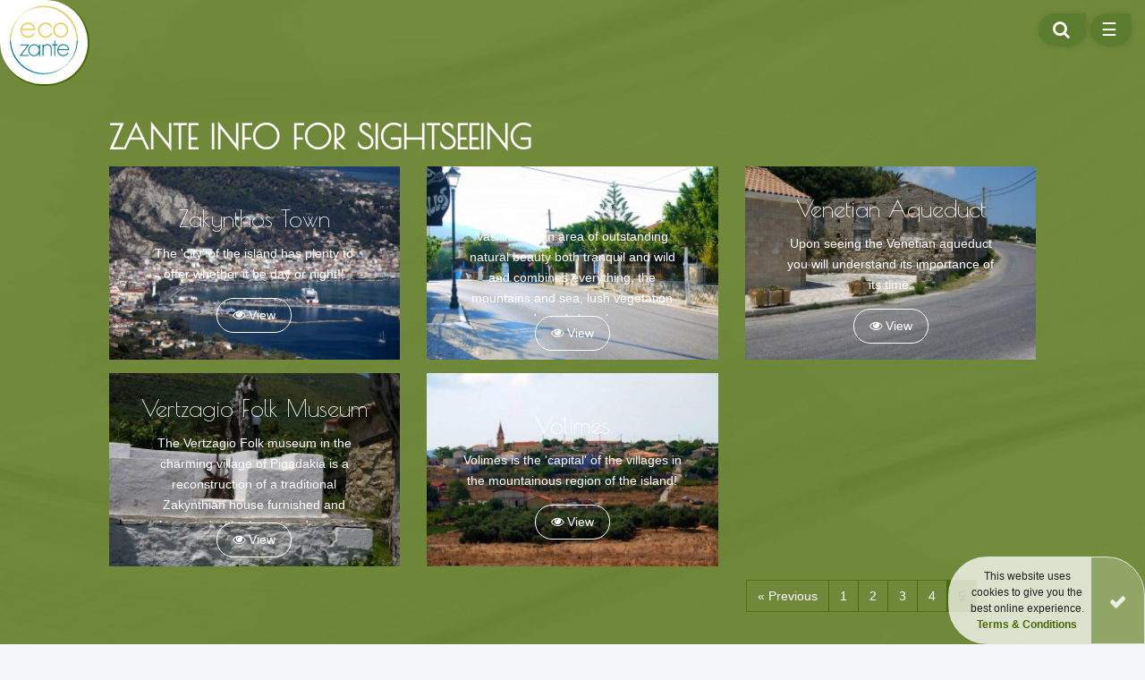

--- FILE ---
content_type: text/html; charset=UTF-8
request_url: https://ecozante.com/search/grouptag/Sightseeing?q=Sightseeing&page=5
body_size: 4475
content:
<!DOCTYPE html>
<!--[if lt IE 7]>      <html class="no-js lt-ie9 lt-ie8 lt-ie7"> <![endif]-->
<!--[if IE 7]>         <html class="no-js lt-ie9 lt-ie8"> <![endif]-->
<!--[if IE 8]>         <html class="no-js lt-ie9"> <![endif]-->
<!--[if gt IE 8]><!-->
<html lang="en" class="no-js">
<!--<![endif]-->

<head>
    <meta charset="utf-8">
    <base href="https://ecozante.com">
    <meta http-equiv="X-UA-Compatible" content="IE=edge">
    <!--[if IE]><meta http-equiv='X-UA-Compatible' content='IE=edge,chrome=1'><![endif]-->
    <meta name="viewport" content="width=device-width, initial-scale=1.0, user-scalable=1.0, minimum-scale=1.0">
    <!-- CSRF Token -->
    <meta name="csrf-token" content="2Bkq2lgFRCq4hU9YOVOEAXlZx5vaoG47wZZOs3ul">
    <link rel="canonical" href="https://ecozante.com/search/grouptag/Sightseeing" />

                
        <title>Zante Info For Sightseeing</title>
                <meta name="description" content="Zante is the most beautiful island of Greece. If you are looking for a place for family, relaxing or activity holidays Zante can offer a variety of options.">
        
    <meta property="fb:app_id" content="1478954018989586">
    <meta property="og:site_name" content="EcoZante">
    <meta property="og:locale" content="en_GB">
    <meta property="og:type" content="website">    
    <meta property="og:title" content="Zante island, an amazing travel destination">
            <meta property="og:description" content="Zante is the most beautiful island of Greece. If you are looking for a place for family, relaxing or activity holidays Zante can offer a variety of options.">
        
    <meta property="og:url" content="https://ecozante.com/search/grouptag/Sightseeing">

            <meta property="og:image" content="https://ecozante.com/storage/images/fb_bg.jpg">
    
    <meta name="format-detection" content="telephone=no">
    <meta name="format-detection" content="date=no">
    <meta name="format-detection" content="address=no">
    <meta name="format-detection" content="email=no">
    <meta name="author" content="sofar.gr">
    <style>
        #preloader {
            position: fixed;
            top: 0;
            left: 0;
            right: 0;
            bottom: 0;
            background-color: #ffffff;
            z-index: 1050 !important;
            overflow: hidden !important;
            width: 100%;
            height: 100%;
        }

        .loader {
            position: absolute;
            left: 50%;
            top: 50%;
            margin: -154px 0 0 -250px;
            height: 308px;
            width: 500px;
            opacity: 0;
            background-image: url(/storage/images/logo/ecozante.svg);
            background-repeat: no-repeat;
            background-position: center;
            background-size: contain;
            -webkit-transition: all 0.5s;
            transition: all 0.5s;
            z-index: 1052;
        }

        @media  only screen and (max-width:500px) {
            .loader {
                margin: -51px 0 0 -160px;
                height: 98.5px;
                width: 320px;
                background-image: url(/storage/images/logo/ecozante.svg);
            }
        }

    </style>
    <link href="/css/app.css?id=6594ee1fc982f3c9c904" rel="stylesheet">
    <!--[if lt IE 9]>
        <script src="//cdnjs.cloudflare.com/ajax/libs/html5shiv/3.7.3/html5shiv.min.js"></script>
        <script src="//cdnjs.cloudflare.com/ajax/libs/respond.js/1.4.2/respond.min.js"></script>
    <![endif]-->
    <script src="//cdnjs.cloudflare.com/ajax/libs/modernizr/2.8.3/modernizr.min.js"></script>
    <link rel="apple-touch-icon" sizes="180x180" href="/storage/images/favicons/apple-touch-icon.png">
    <link rel="icon" type="image/png" sizes="32x32" href="/storage/images/favicons/favicon-32x32.png">
    <link rel="icon" type="image/png" sizes="16x16" href="/storage/images/favicons/favicon-16x16.png">
    <link rel="manifest" href="/storage/images/favicons/site.webmanifest">
    <link rel="mask-icon" href="/storage/images/favicons/safari-pinned-tab.svg" color="#476900">
    <link rel="shortcut icon" href="/storage/images/favicons/favicon.ico">
    <meta name="msapplication-TileColor" content="#ffffff">
    <meta name="msapplication-config" content="/storage/images/favicons/browserconfig.xml">
    <meta name="theme-color" content="#ffffff">
</head>

<body class="en" id="grouptagSearch">
    
    <div id="wrapper">
        <div id="app">
            <div id="myNav" class="overlay black no-bg">
    <a href="javascript:void(0)" class="closebtn" onclick="closeNav()">&times;</a>
<div class="overlay-content d-flex justify-content-center align-items-center padUp-xl flex-column flex-xl-row">
    <div class="navBox d-flex justify-content-center align-items-center">
        <div class="navTitle"><i class="mr-2 fa fa-bell"></i>BOOK NOW&nbsp;-</div>
        <div class="navSubItems border-left">
            
            <a href="https://ecozante.com/search/descriptiontag/kayaking" target="_self" style="" class="nav-link d-flex align-items-center"><i class="mr-2 ecoicon ecoicon-kayaking"></i>Kayaking</a>
            <a href="https://ecozante.com/search/descriptiontag/trekking" target="_self" style="" class="nav-link d-flex align-items-center"><i class="mr-2 ecoicon ecoicon-route"></i>Trekking</a>
            <a href="https://ecozante.com/search/descriptiontag/recreation" target="_self" style="" class="nav-link d-flex align-items-center"><i class="mr-2 ecoicon icon-yoga"></i>Recreation</a>
            <a href="https://ecozante.com/search/descriptiontag/cycling" target="_self" style="" class="nav-link d-flex align-items-center"><i class="mr-2 ecoicon ecoicon-bike"></i>Cycling</a>
            <a href="https://ecozante.com/search/descriptiontag/sailing" target="_self" style="" class="nav-link d-flex align-items-center"><i class="mr-2 ecoicon icon-sailing"></i>Sailing</a>
            <a href="https://ecozante.com/search/descriptiontag/snorkeling" target="_self" style="" class="nav-link d-flex align-items-center"><i class="mr-2 ecoicon icon-snorkeling"></i>Snorkeling</a>
            <a href="https://ecozante.com/search/descriptiontag/diving" target="_self" style="" class="nav-link d-flex align-items-center"><i class="mr-2 ecoicon ecoicon-dive"></i>Diving</a>
            <a href="https://ecozante.com/search/descriptiontag/riding" target="_self" style="" class="nav-link d-flex align-items-center"><i class="mr-2 ecoicon ecoicon-horse"></i>Horse Riding</a>
            
        </div>
    </div>
    <div class="navBox d-flex justify-content-center align-items-center">
        <div class="navTitle"><i class="mr-2 fa fa-info-circle"></i>Zakynthos Info&nbsp;-</div>
        <div class="navSubItems border-left">
            <a href="https://ecozante.com/about-zakynthos" target="_self" style="" class="nav-link d-flex align-items-center"><i class="mr-2 fa fa-flag"></i>Zante</a>
            <a href="https://ecozante.com/ecology" target="_self" style="" class="nav-link d-flex align-items-center"><i class="mr-2 fa fa-leaf"></i>Ecology</a>
            <a href="https://ecozante.com/zante-beaches" target="_self" style="" class="nav-link d-flex align-items-center"><i class="mr-2 ecozante2 icon-beaches"></i>Beaches</a>
            <a href="https://ecozante.com/attractions" target="_self" style="" class="nav-link d-flex align-items-center"><i class="mr-2 ecoicon ecoicon-sightseeing"></i>Attractions</a>
            <a href="https://ecozante.com/tips" target="_self" style="" class="nav-link d-flex align-items-center"><i class="mr-2 ecozante2 icon-info"></i>Tips</a>
            <a href="https://ecozante.com/search/grouptag/recommended" target="_self" class="nav-link d-flex align-items-center"><i class="mr-2 fa fa-bandcamp"></i>Travel Guide</a>
            
        </div>
    </div>
    <div class="navBox d-flex justify-content-center align-items-center">
        <div class="navTitle"><i class="mr-2 fa fa-leaf"></i>Nature&nbsp;-</div>
        <div class="navSubItems border-left">
            <a href="https://ecozante.com/search/grouptag/beach" target="_self" style="" class="nav-link d-flex align-items-center"><i class="mr-2 ecozante2 icon-beaches"></i>Beaches</a>
            <a href="https://ecozante.com/search/descriptiontag/cave" target="_self" style="" class="nav-link d-flex align-items-center"><i class="mr-2 ecoicon ecoicon-sightseeing"></i>Caves</a>
        </div>
    </div>
    <div class="navBox d-flex justify-content-center align-items-center">
        <div class="navTitle"><i class="mr-2 fa fa-star-o"></i>Sightseeing&nbsp;-</div>
        <div class="navSubItems border-left">
            <a href="https://ecozante.com/search/descriptiontag/museum" target="_self" style="" class="nav-link d-flex align-items-center"><i class="mr-2 ecoicon ecoicon-sightseeing"></i>Museums</a>
            <a href="https://ecozante.com/search/descriptiontag/church" target="_self" style="" class="nav-link d-flex align-items-center"><i class="mr-2 ecozante2 icon-churches"></i>Churches</a>
            <a href="https://ecozante.com/search/descriptiontag/monastery" target="_self" style="" class="nav-link d-flex align-items-center"><i class="mr-2 ecozante2 icon-churches"></i>Monasteries</a>
            <a href="https://ecozante.com/search/descriptiontag/place" target="_self" style="" class="nav-link d-flex align-items-center"><i class="mr-2 ecozante2 icon-villages"></i>Places</a>
        </div>
    </div>

    <div class="navBox d-flex justify-content-center align-items-center">
        <div class="navTitle"><i class="mr-2 fa fa-address-book"></i>About&nbsp;-</div>
        <div class="navSubItems border-left">
            <a href="https://ecozante.com/about-us" target="_self" style="" class="nav-link d-flex align-items-center"><i class="mr-2 fa fa-info-circle"></i>About Us</a>
            
        </div>
    </div>
</div>

<div class="overlay-subcontent">
    <hr class="col-3 white no-margUp">
    <div class="d-flex justify-content-center align-items-center">
        
        <a href="https://ecozante.com/blog" target="_self" style="" class="nav-link d-flex align-items-center"><i class="mr-2 fa fa-rss"></i>Blog</a>
    </div>
    <div class="col-lg-2 offset-lg-5 d-flex justify-content-center align-items-center flex-column">
        <div class="d-block">LANGUAGES</div>
        <div class="languages d-flex justify-content-around align-items-center w-100">                                
                        <a class="margX-xxs bold Lang en" rel="alternate" hreflang="en" href="https://ecozante.com/en/search/grouptag/Sightseeing?page=5&amp;q=Sightseeing">
                EN
            </a>
                        <a class="margX-xxs bold Lang el" rel="alternate" hreflang="el" href="https://ecozante.com/el/search/grouptag/Sightseeing?page=5&amp;q=Sightseeing">
                ΕΛ
            </a>
                    </div>
    </div>
</div></div>
<nav class="navbar fixed-top no-pad d-flex justify-content-end align-items-center outOfPlace" id="nav">
    <div class="navbar-brand_container">
        <a class="navbar-brand" id="header-logo" href="https://ecozante.com">
            <img src="/storage/images/logo/ecozante.svg" alt="Eco Zante Logo" style="width: 105px;">
        </a>
    </div>
    <div id="navbarNav" class="d-flex justify-content-center align-items-center notScrolled">
                        
                <div class="d-flex ">
            <div id="searchOnNav">
                <button class="inNav search anchorBTN anchorBTN-xs d-flex align-items-center" onclick="openSearch()"><i class="fa fa-fw fa-search" aria-hidden="true"></i> <span>SEARCH</span></button>
                <form id="querySearchNav" action="https://ecozante.com/search" method="POST" role="search" class="padX-xxs pad-xxs color_a color_a-opacity d-flex justify-content-center align-items-center">
                    <input type="hidden" name="_token" value="2Bkq2lgFRCq4hU9YOVOEAXlZx5vaoG47wZZOs3ul">                        <input type="text" class="" name="q" placeholder="SEARCH" minlength=3 required>                
                        <button type="submit" class="anchorBTN anchorBTN-xs">Go!</button>                
                </form>
            </div>
            <button class="inNav menu-nav anchorBTN anchorBTN-xs d-flex align-items-center" onclick="openNav()">&#9776; <span>MENU</span></button>
        </div>
    </div>
</nav>








            










            <div id="content">
                                <div class="container-fluid color_a color_a-opacity padUp-xl" style="min-height: 70vh;">
    
    
        <div class="row">
        <div class="col-lg-10 offset-lg-1">
            
            
            <h1 class="marg-xs">
                <strong class="text-uppercase">
                    Zante Info For Sightseeing
                </strong>
            </h1>
            
                    </div>
    </div>
    <div class="row">
        <div class="col-lg-10 offset-lg-1 padDown">
            <div class="row">
                                                                                    <div class="
                                 col-xl-4 col-lg-6                                 margDown-xs hvh30">
                    <div class="info_wrap black">

                                                                                                <img src="assets/small/storage/modx/galleries/1372/P1080276.jpg" class="img_fit" alt="Zakynthos Town">
                                                
                        <div class="info_container d-flex flex-column justify-content-center align-items-center">
                            <div class="info_title Poiret">
                                <h3 class="marg-xs">Zakynthos Town</h3>
                            </div>
                            <div class="info_content text-center">
                                <p class="margDown-xs">The &#039;city&#039; of the island has plenty to offer whether it be day or night!!</p>
                            </div>
                            <div class="info_cta"><a href="https://ecozante.com/town" class="anchorBTN anchorBTN-sm"><i class="fa fa-eye" aria-hidden="true"></i> View</a></div>
                        </div>
                    </div>
                </div>

                                                                                    <div class="
                                 col-xl-4 col-lg-6                                 margDown-xs hvh30">
                    <div class="info_wrap black">

                                                                                                <img src="assets/small/storage/modx/galleries/1409/P1100801.JPG" class="img_fit" alt="Vasilikos">
                                                
                        <div class="info_container d-flex flex-column justify-content-center align-items-center">
                            <div class="info_title Poiret">
                                <h3 class="marg-xs">Vasilikos</h3>
                            </div>
                            <div class="info_content text-center">
                                <p class="margDown-xs">Vasilikos is an area of outstanding natural beauty both tranquil and wild and combines everything, the mountains and sea, lush vegetation and sandy beaches.</p>
                            </div>
                            <div class="info_cta"><a href="https://ecozante.com/vasilikos" class="anchorBTN anchorBTN-sm"><i class="fa fa-eye" aria-hidden="true"></i> View</a></div>
                        </div>
                    </div>
                </div>

                                                                                    <div class="
                                 col-xl-4 col-lg-6                                 margDown-xs hvh30">
                    <div class="info_wrap black">

                                                                                                <img src="assets/small/storage/modx/galleries/1382/P1060133.JPG" class="img_fit" alt="Venetian Aqueduct">
                                                
                        <div class="info_container d-flex flex-column justify-content-center align-items-center">
                            <div class="info_title Poiret">
                                <h3 class="marg-xs">Venetian Aqueduct</h3>
                            </div>
                            <div class="info_content text-center">
                                <p class="margDown-xs">Upon seeing the Venetian aqueduct you will understand its importance of its time.</p>
                            </div>
                            <div class="info_cta"><a href="https://ecozante.com/venetian-aqueduct" class="anchorBTN anchorBTN-sm"><i class="fa fa-eye" aria-hidden="true"></i> View</a></div>
                        </div>
                    </div>
                </div>

                                                                                    <div class="
                                 col-xl-4 col-lg-6                                 margDown-xs hvh30">
                    <div class="info_wrap black">

                                                                                                <img src="assets/small/storage/modx/galleries/1456/P1030847.jpg" class="img_fit" alt="Vertzagio Folk Museum">
                                                
                        <div class="info_container d-flex flex-column justify-content-center align-items-center">
                            <div class="info_title Poiret">
                                <h3 class="marg-xs">Vertzagio Folk Museum</h3>
                            </div>
                            <div class="info_content text-center">
                                <p class="margDown-xs">The Vertzagio Folk museum in the charming village of Pigadakia is a reconstruction of a traditional Zakynthian house furnished and decorated with elegant and original pieces.</p>
                            </div>
                            <div class="info_cta"><a href="https://ecozante.com/vertzagio-folk-museum" class="anchorBTN anchorBTN-sm"><i class="fa fa-eye" aria-hidden="true"></i> View</a></div>
                        </div>
                    </div>
                </div>

                                                                                    <div class="
                                 col-xl-4 col-lg-6                                 margDown-xs hvh30">
                    <div class="info_wrap black">

                                                                                                <img src="assets/small/storage/modx/galleries/1406/P1070397.JPG" class="img_fit" alt="Volimes">
                                                
                        <div class="info_container d-flex flex-column justify-content-center align-items-center">
                            <div class="info_title Poiret">
                                <h3 class="marg-xs">Volimes</h3>
                            </div>
                            <div class="info_content text-center">
                                <p class="margDown-xs">Volimes is the &#039;capital&#039; of the villages in the mountainous region of the island!</p>
                            </div>
                            <div class="info_cta"><a href="https://ecozante.com/volimes" class="anchorBTN anchorBTN-sm"><i class="fa fa-eye" aria-hidden="true"></i> View</a></div>
                        </div>
                    </div>
                </div>

                
                <div class="col-12 d-flex justify-content-end">
                    <ul class="pagination" role="navigation">
        
                    <li class="page-item">
                <a class="page-link" href="https://ecozante.com/search/grouptag/Sightseeing?q=Sightseeing&amp;page=4" rel="prev">&laquo; Previous</a>
            </li>
        
        
                    
            
            
                                                                        <li class="page-item"><a class="page-link" href="https://ecozante.com/search/grouptag/Sightseeing?q=Sightseeing&amp;page=1">1</a></li>
                                                                                <li class="page-item"><a class="page-link" href="https://ecozante.com/search/grouptag/Sightseeing?q=Sightseeing&amp;page=2">2</a></li>
                                                                                <li class="page-item"><a class="page-link" href="https://ecozante.com/search/grouptag/Sightseeing?q=Sightseeing&amp;page=3">3</a></li>
                                                                                <li class="page-item"><a class="page-link" href="https://ecozante.com/search/grouptag/Sightseeing?q=Sightseeing&amp;page=4">4</a></li>
                                                                                <li class="page-item active" aria-current="page"><span class="page-link">5</span></li>
                                                        
        
                    <li class="page-item disabled" aria-disabled="true">
                <span class="page-link">Next &raquo;</span>
            </li>
            </ul>

                </div>

            </div>
        </div>
    </div>
    <div class="row">
        <div class="col-lg-12 no-pad">
            <div id="map" style="min-height:70vh;"></div>
        </div>
    </div>
    
</div>
            </div>
        </div><!-- EndApp -->
        <footer id="footer" class="relative">
            <div class="pad black">
                <div id="footer_details" class="container">
                    <div class="row">
                        <div class="col-lg-4 d-flex align-items-center flex-column">
                            <h4 class="marg-xs">SUGGESTED</h4>
                            <a class="margDown-xs text-center" href="//www.greencorfu.com/" title="Green Corfu" target="_blank">Green Corfu: Alternative holidays in Corfu, Corfu nature, local products, meditation, healing, walking, cycling and more.</a>
                            <!-- <a class="marg-xs" href="//ecotourism-greece.com" title="EcoTourism - Greece" target="_blank">
                                <img src="/storage/images/general_logos/ecotourism.png" style="background-color: #fff; padding: 10px;max-width: 250px;" alt="EcoTourism">
                            </a>
                            <a class="marg-xs" href="//zanteevents.com" title="Zante Events" target="_blank">
                                <img src="/storage/images/general_logos/zanteevents.png" style="background-color: #fff; padding: 10px;max-width: 250px;" alt="Zante Events">
                            </a> -->
                        </div>
                        <div class="col-lg-4 d-flex align-items-center flex-column">
                            <h4 class="marg-xs">QUICK LINKS</h4>
                            <a class="margDown-xs" href="https://ecozante.com/search/grouptag/Activity">Activities</a>
                            <a class="margDown-xs" href="https://ecozante.com/search/grouptag/Sightseeing">Sightseeing</a>
                            <a class="margDown-xs" href="https://ecozante.com/search/grouptag/Nature">Nature</a>
                            <a class="margDown-xs" href="https://ecozante.com/search/grouptag/Accommodation">Accomodation</a>
                            <a class="margDown-xs" href="https://ecozante.com/search/grouptag/Restaurant">Restaurants</a>
                            <a class="margDown-xs" href="https://ecozante.com/search/grouptag/Business">Local Products</a>
                            <a class="margDown-xs" href="https://ecozante.com/search/grouptag/Adventure">Adventures</a>
                            <a class="" href="blog">Blog</a>
                        </div>
                        <div class="col-lg-4 d-flex align-items-center flex-column">
                            <h4 class="marg-xs">CONTACT</h4>
                            <a class="margDown-xs" href="//facebook.com/ecozante" target="_blank">
                                <i class="fa fa-facebook-square" aria-hidden="true"></i>
                                Follow Us                            </a>
                            
                            
                        </div>
                        <div class="col-lg-4 offset-lg-4 d-flex justify-content-center align-items-center flex-column">
                            <div class="d-block">LANGUAGES</div>
                            <div class="languages d-flex justify-content-around align-items-center w-100">                                
                                                                <a class="margX-xxs bold Lang en" rel="alternate" hreflang="en" href="https://ecozante.com/en/search/grouptag/Sightseeing?page=5&amp;q=Sightseeing">
                                    EN
                                </a>
                                                                <a class="margX-xxs bold Lang el" rel="alternate" hreflang="el" href="https://ecozante.com/el/search/grouptag/Sightseeing?page=5&amp;q=Sightseeing">
                                    ΕΛ
                                </a>
                                                            </div>
                        </div>
                    </div>
                </div>
            </div>
            <div id="copyright" class="white text-center">
                <div class="container">
                    <div class="row">
                        <div class="col-sm-12">
                            &copy;
                            2026 <a href="https://ecozante.com">Eco Zante</a>
                            <span class="dash"> - </span>
                            <span class="developed">Designed &amp; Developed by <a href="mailto:info@sofar.gr" target="_top"
                                    title="Websites &amp; Applications">SoFar</a></span>
                            <a href="#wrapper" id="totop" class="scroll"><i class="fa fa-chevron-up"></i></a>
                            <div class="clearfix"></div>
                        </div>
                    </div>
                </div>
            </div>
        </footer>
        <div class="container-fluid fixed-bottom text-center" id="cookie_promt_container">
            <div class="row">
                <div class="col no-pad d-flex justify-content-end">
                    <div id="cookie_term" class="alert white white-opacity alert-dismissible no-marg rounded-0 fade show" role="alert">
                        <button type="button" class="close" data-dismiss="alert" aria-label="Close">
                            <small><span aria-hidden="true"><i class="fa fa-check" aria-hidden="true"></i></span></small>
                        </button>
                        <small>This website uses cookies to give you the best online experience. <a href="https://ecozante.com/terms"><strong class="black_link">Terms &amp; Conditions</strong></a></small>
                    </div>
                </div>
            </div>
        </div>
    </div><!-- /wrapper -->
    <script src="/js/app.js?id=17963b834423b2f44c3a"></script>
        <script type="text/javascript">
        var locations = [
                    ['Zakynthos Town',37.7822, 20.8972, 127],
                    ['Vasilikos',37.7312, 20.9697, 129],
                    ['Venetian Aqueduct',37.803, 20.9042, 130],
                    ['Vertzagio Folk Museum',37.8206, 20.7627, 131],
                    ['Volimes',37.8755, 20.6579, 133],
        ];
    </script>
    <!-- Global site tag (gtag.js) - Google Analytics -->
    <script async src="//www.googletagmanager.com/gtag/js?id=UA-1823276-4"></script>
    <script>
    window.dataLayer = window.dataLayer || [];
    function gtag(){dataLayer.push(arguments);}
    gtag('js', new Date());

    gtag('config', 'UA-1823276-4');
    </script>

</body>

</html>


--- FILE ---
content_type: image/svg+xml
request_url: https://ecozante.com/storage/images/logo/ecozante.svg
body_size: 3066
content:
<?xml version="1.0" encoding="utf-8"?>
<!-- Generator: Adobe Illustrator 21.0.0, SVG Export Plug-In . SVG Version: 6.00 Build 0)  -->
<svg version="1.0" id="Layer_1" xmlns="http://www.w3.org/2000/svg" xmlns:xlink="http://www.w3.org/1999/xlink" x="0px" y="0px"
	 viewBox="0 0 807 813" enable-background="new 0 0 807 813" xml:space="preserve">
<g>
	<g>
		<g>
			<defs>
				<rect id="SVGID_1_" x="-60.7" y="406" width="914" height="444.9"/>
			</defs>
			<clipPath id="SVGID_2_">
				<use xlink:href="#SVGID_1_"  overflow="visible"/>
			</clipPath>
			<g clip-path="url(#SVGID_2_)">
				<g opacity="0.25">
					<path fill="#007C94" d="M785.7,416.9c-0.3,133.3-70.4,261.7-186.7,328.6C483,812.3,336.2,811.9,219.5,747
						C105.6,683.7,30.6,563.7,22.1,433.8C13.5,301,76.6,166.3,188.4,92.8c111.9-73.6,258.3-82,378.7-24.2
						c117.1,56.2,199.1,171.2,215.6,299.8C784.7,384.5,785.7,400.7,785.7,416.9c0-1.8,8.9-4.5,8.9-7.5
						c-0.3-131.3-68.1-254.8-178.4-325.8C504.9,11.9,360.7,3.7,241.4,60.3C127.9,114.1,42.8,221.2,19.1,344.8
						c-24.9,130.1,20.7,266.1,117.5,356c96.8,89.9,236.2,123.4,363.6,89.4c121.1-32.3,224.1-125.9,269-242.6
						c16.9-44,25.3-91.1,25.4-138.2C794.6,411.2,785.7,413.9,785.7,416.9z"/>
				</g>
				<g>
					<g opacity="0.35">
						<path fill="#007C94" d="M785.7,406.3C785.3,539.7,715.3,668,599,734.9c-116.1,66.8-262.8,66.5-379.5,1.6
							C105.6,673.1,30.6,553.1,22.1,423.3c-8.6-132.8,54.5-267.5,166.3-341C300.3,8.6,446.7,0.2,567.1,58
							c117.1,56.2,199.1,171.2,215.6,299.8C784.7,373.9,785.7,390.1,785.7,406.3c0-1.8,8.9-4.5,8.9-7.5
							C794.3,267.6,726.5,144,616.2,73C504.9,1.4,360.7-6.8,241.4,49.7C127.9,103.6,42.8,210.7,19.1,334.2
							c-24.9,130.1,20.7,266.1,117.5,356c96.8,89.9,236.2,123.4,363.6,89.4c121.1-32.3,224.1-125.9,269-242.6
							c16.9-44,25.3-91.1,25.4-138.2C794.6,400.6,785.7,403.3,785.7,406.3z"/>
					</g>
					<g>
						<path fill="#007C94" d="M785.7,409.2c-0.3,133.3-70.4,261.7-186.7,328.6c-116.1,66.8-262.8,66.5-379.5,1.6
							C105.6,676,30.6,556.1,22.1,426.2c-8.6-132.8,54.5-267.5,166.3-341c111.9-73.6,258.3-82,378.7-24.2
							c117.1,56.2,199.1,171.2,215.6,299.8C784.7,376.8,785.7,393,785.7,409.2c0-1.8,8.9-4.5,8.9-7.5
							c-0.3-131.2-68.1-254.8-178.4-325.8C504.9,4.3,360.7-3.9,241.4,52.6C127.9,106.5,42.8,213.6,19.1,337.1
							c-24.9,130.1,20.7,266.1,117.5,356c96.8,89.9,236.2,123.4,363.6,89.4c121.1-32.3,224.1-125.9,269-242.6
							c16.9-44,25.3-91.1,25.4-138.2C794.6,403.5,785.7,406.2,785.7,409.2z"/>
					</g>
				</g>
			</g>
		</g>
		<g>
			<defs>
				<rect id="SVGID_3_" x="-219.5" y="-94.9" width="1252" height="500.8"/>
			</defs>
			<clipPath id="SVGID_4_">
				<use xlink:href="#SVGID_3_"  overflow="visible"/>
			</clipPath>
			<g clip-path="url(#SVGID_4_)">
				<g opacity="0.25">
					<path fill="#284600" d="M785.8,418c-0.3,133.3-70.4,261.7-186.7,328.6c-116.1,66.8-262.8,66.5-379.5,1.6
						C105.6,684.8,30.6,564.8,22.2,435c-8.6-132.8,54.5-267.5,166.3-341c111.9-73.6,258.3-82,378.7-24.2
						c117.1,56.2,199.1,171.2,215.6,299.8C784.8,385.6,785.7,401.8,785.8,418c0-1.8,8.9-4.5,8.9-7.5
						c-0.3-131.3-68.1-254.8-178.4-325.8C505,13.1,360.8,4.9,241.5,61.4C128,115.2,42.9,222.3,19.2,345.9
						C-5.7,476,39.9,612,136.7,701.9c96.8,89.9,236.2,123.4,363.6,89.4c121.1-32.3,224.1-125.9,269-242.6
						c16.9-44,25.3-91.1,25.4-138.2C794.7,412.3,785.8,415,785.8,418z"/>
				</g>
				<g>
					<g opacity="0.35">
						<path fill="#EFC643" d="M785.8,407.4c-0.3,133.3-70.4,261.7-186.7,328.6c-116.1,66.8-262.8,66.5-379.5,1.6
							C105.6,674.2,30.6,554.3,22.2,424.4c-8.6-132.8,54.5-267.5,166.3-341c111.9-73.6,258.3-82,378.7-24.2
							c117.1,56.2,199.1,171.2,215.6,299.8C784.8,375,785.7,391.2,785.8,407.4c0-1.8,8.9-4.5,8.9-7.5
							c-0.3-131.3-68.1-254.8-178.4-325.9C505,2.5,360.8-5.7,241.5,50.9C128,104.7,42.9,211.8,19.2,335.4
							c-24.9,130.1,20.7,266.1,117.5,356c96.8,89.9,236.2,123.4,363.6,89.4c121.1-32.3,224.1-125.9,269-242.6
							c16.9-44,25.3-91.1,25.4-138.2C794.7,401.8,785.8,404.4,785.8,407.4z"/>
					</g>
					<g>
						<path fill="#EFC643" d="M785.8,410.4c-0.3,133.3-70.4,261.7-186.7,328.6c-116.1,66.8-262.8,66.5-379.5,1.6
							C105.6,677.2,30.6,557.2,22.2,427.3c-8.6-132.8,54.5-267.5,166.3-341c111.9-73.6,258.3-82,378.7-24.2
							c117.1,56.2,199.1,171.2,215.6,299.8C784.8,377.9,785.7,394.2,785.8,410.4c0-1.8,8.9-4.5,8.9-7.5
							C794.4,271.6,726.6,148.1,616.3,77C505,5.4,360.8-2.8,241.5,53.8C128,107.6,42.9,214.7,19.2,338.3
							c-24.9,130.1,20.7,266.1,117.5,356c96.8,89.9,236.2,123.4,363.6,89.4c121.1-32.3,224.1-125.9,269-242.6
							c16.9-44,25.3-91.1,25.4-138.2C794.7,404.7,785.8,407.4,785.8,410.4z"/>
					</g>
				</g>
			</g>
		</g>
	</g>
	<g>
		<path fill="#EFC643" stroke="#A9BF00" stroke-miterlimit="10" d="M299.2,261.5c-6.5-15.6-17-28.5-31.3-38.3
			c-14.3-9.8-30.4-14.8-48-14.8c-15.3,0-29.7,3.8-42.8,11.4c-13.1,7.6-23.6,18.1-31.2,31.2c-7.6,13.1-11.4,27.5-11.4,42.8
			c0,6.8,0.8,13.5,2.4,19.9c0,0.4,0.1,0.7,0.3,1l0,0.1c4.7,18.6,14.9,34.1,30.2,46.2c15.3,12.1,33,18.2,52.6,18.2
			c14.9,0,28.8-3.6,41.5-10.7c12.7-7.1,23-16.9,30.6-29.1l1.2-1.9l-8-13.6l-3.2,5.6c-6.2,10.9-14.9,19.6-25.9,26.1
			c-11,6.5-23.2,9.8-36.3,9.8c-16.4,0-31.1-5.1-43.9-15c-12.7-9.9-21.2-22.7-25.4-38v-0.6l-0.1-0.5c-1.5-5.7-2.2-11.7-2.2-17.6
			c0-0.3,0-0.7,0-1h148.6c3.3,0,5-0.3,6.3-1.2c2.5-1.8,2.1-5.2,1.8-6.7C304.3,276.9,302.3,269,299.2,261.5z M149.9,279.2
			c3.2-15.5,11-28.7,23.2-39.4c13.3-11.7,29.1-17.6,46.9-17.6c14.3,0,27.6,3.9,39.3,11.6c11.7,7.7,20.5,18,26.2,30.6
			c2.1,4.7,3.7,9.7,4.9,14.8H149.9z"/>
		<path fill="#EFC643" stroke="#A9BF00" stroke-miterlimit="10" d="M388.1,231.8c11-6.4,23.1-9.6,36-9.6c13.3,0,25.6,3.4,36.6,10
			c11.1,6.6,19.8,15.6,26,26.8l3.1,5.6l8.3-13.8l-1.2-1.9c-7.7-12.2-18-22.1-30.8-29.4c-12.8-7.3-26.9-11-42-11
			c-15.3,0-29.7,3.8-42.8,11.4c-13.1,7.6-23.6,18.1-31.2,31.2c-7.6,13.1-11.4,27.6-11.4,42.9c0,15.4,3.9,29.8,11.4,42.8
			c7.6,13,18.1,23.5,31.2,31.1c13.1,7.6,27.5,11.4,42.8,11.4c15,0,29.2-3.7,42.1-11c12.9-7.3,23.2-17.3,30.8-29.6l1.1-1.8l-7.9-14
			l-3.2,5.8c-6.2,11.1-14.9,20.2-26.1,26.9c-11.1,6.7-23.5,10.1-36.7,10.1c-12.9,0-25-3.2-36-9.6c-11-6.4-19.8-15.1-26.2-26.1
			c-6.4-10.9-9.6-23-9.6-35.9c0-12.9,3.2-25.1,9.6-36.1C368.3,247,377.1,238.2,388.1,231.8z"/>
		<path fill="#EFC643" stroke="#A9BF00" stroke-miterlimit="10" d="M641.6,219.9c-13-7.6-27.5-11.4-42.8-11.4
			c-15.4,0-29.8,3.9-42.9,11.5c-13.1,7.5-23.6,18-31.2,31.1c-7.6,13.1-11.4,27.6-11.4,42.9c0,15.4,3.8,29.8,11.4,42.8
			c7.6,13,18.1,23.5,31.2,31.1c13.1,7.6,27.5,11.4,42.9,11.4c15.4,0,29.8-3.8,42.8-11.4c13-7.6,23.5-18,31.1-31.1
			c7.6-13,11.4-27.5,11.4-42.8c0-15.4-3.8-29.8-11.4-42.9C665.1,238,654.6,227.5,641.6,219.9z M598.8,365.6
			c-12.9,0-25.1-3.2-36.1-9.6c-11-6.4-19.8-15.1-26.2-26.1c-6.4-10.9-9.6-23-9.6-35.9c0-12.9,3.2-25.1,9.6-36.1
			c6.4-11,15.2-19.8,26.2-26.2c11-6.4,23.1-9.6,36.1-9.6c12.9,0,25,3.3,35.9,9.7c11,6.3,19.8,15.1,26.1,26c6.4,11,9.6,23.1,9.6,36.1
			c0,12.9-3.2,25-9.6,35.9c-6.4,10.9-15.1,19.7-26.1,26.1C623.8,362.4,611.7,365.6,598.8,365.6z"/>
	</g>
	<g>
		<polygon fill="#007C94" points="230,465.8 237.1,456.9 135.5,456.9 135.5,468 214.5,468 128.4,580.6 121.8,589.5 226.9,589.5 
			226.9,578.4 144.2,578.4 		"/>
		<path fill="#007C94" d="M352.4,528.7c-0.3,2.2-0.7,4.4-1.3,6.5l1.3-3.2V528.7z"/>
		<path fill="#007C94" d="M352.4,508.4l-1-2.4c0.4,1.8,0.8,3.6,1,5.4V508.4z"/>
		<path fill="#007C94" d="M347.3,483.9c-6.7-10.3-15.7-18.2-26.7-23.5c-9-4.4-18.8-6.6-28.9-6.6c-2.4,0-4.7,0.1-6.8,0.4
			c-14.8,1.5-28,7.4-39,17.5c-10.9,10-18,22.4-21.1,37c-2,9.3-2.1,18.8-0.3,28.5c1.8,9.7,5.5,18.5,11,26.4
			c5.5,7.8,12.5,14.4,21,19.4c8.5,5.1,17.6,8,27.2,8.9c2.2,0.2,4.4,0.3,6.5,0.3c11.2,0,22-2.9,31.9-8.5h0.3l0.8-0.5
			c10-6.8,18.1-15.3,24.1-25.3v31.6h11.1V456.9h-11.1V483.9z M352.4,508.4v2.9c-0.3-1.8-0.6-3.6-1-5.4L352.4,508.4z M352.4,528.7
			v3.3l-1.3,3.2C351.7,533.1,352.1,530.9,352.4,528.7z M284.8,580.8c-7.9-0.8-15.4-3.3-22.6-7.5c-7.1-4.2-13-9.6-17.6-16.1
			c-4.5-6.6-7.7-14.1-9.3-22.2c-1.6-8.1-1.6-16.2,0.2-23.9c2.7-12.3,8.7-22.9,17.8-31.3c9.3-8.4,20.3-13.4,32.8-14.7
			c1.8-0.2,3.7-0.3,5.6-0.3c8.4,0,16.5,1.9,24,5.5c9.4,4.5,17,11.3,22.6,20c5.6,8.7,8.6,18.5,8.8,28.9c0.1,10.2-2.6,20.3-8,30.2
			c-5.4,9.9-12.9,18.1-22.1,24.4c-8.2,4.8-17.1,7.2-26.3,7.2C288.7,581.1,286.8,581,284.8,580.8z"/>
		<path fill="#007C94" d="M395.1,493.1c0.2-0.4,0.3-0.8,0.5-1.3l-0.5,0.8V493.1z"/>
		<path fill="#007C94" d="M481.6,470.6c-5.6-6.7-12.7-11.5-21.2-14.4c-8-2.7-16.5-3.2-25.2-1.8c-10.8,1.8-20.4,6.3-28.7,13.6
			c-2.2,2-4.3,4.1-6.2,6.4v-17.4h-11.1v132.6h11.1v-93c2.7-7.9,7.2-14.8,13.5-20.3c6.6-5.8,14.4-9.5,23.2-10.9
			c6.9-1.1,13.6-0.5,20,1.6c6.4,2.1,11.8,5.8,16.1,11.1c4.2,4.9,7.2,10.9,8.7,18c1,4.9,1.5,12.2,1.5,21.7v72h11.1v-72
			c0-10.3-0.6-18.4-1.8-24.1C490.7,484.7,487,477,481.6,470.6z M395.1,493.1v-0.5l0.5-0.8C395.5,492.3,395.3,492.7,395.1,493.1z"/>
		<polygon fill="#007C94" points="561.4,456.7 535.3,456.7 535.3,412 524.3,412 524.3,456.7 498.3,456.7 498.3,467.8 524.3,467.8 
			524.3,589.5 535.3,589.5 535.3,467.8 561.4,467.8 		"/>
		<path fill="#007C94" d="M696.8,515.5c-0.6-6.5-2.2-12.9-4.7-18.9c-5.2-12.6-13.7-23-25.2-30.8c-11.5-7.9-24.5-11.9-38.7-11.9
			c-12.3,0-24,3.1-34.5,9.2c-10.6,6.1-19,14.6-25.1,25.1c-6.1,10.6-9.2,22.2-9.2,34.5c0,5.5,0.6,10.9,1.9,16.1
			c0,0.3,0.1,0.6,0.2,0.8l0,0.1c3.8,15,12,27.5,24.3,37.2c12.3,9.7,26.6,14.7,42.4,14.7c12,0,23.2-2.9,33.5-8.6
			c10.2-5.7,18.5-13.6,24.7-23.4l1-1.5l-6.4-11l-2.5,4.5c-5,8.7-12,15.8-20.8,21.1c-8.9,5.2-18.7,7.9-29.3,7.9
			c-13.2,0-25.1-4.1-35.4-12.1c-10.2-8-17.1-18.3-20.5-30.7v-0.5l-0.1-0.4c-1.2-4.6-1.8-9.4-1.8-14.2c0-0.3,0-0.5,0-0.8h119.8
			c2.7,0,4.1-0.3,5.1-1C697.3,519.4,696.9,516.7,696.8,515.5z M571.7,510.8c2.6-12.5,8.8-23.1,18.7-31.8
			c10.7-9.4,23.5-14.2,37.8-14.2c11.6,0,22.2,3.1,31.7,9.4c9.5,6.2,16.5,14.5,21.1,24.7c1.7,3.8,3,7.8,3.9,11.9H571.7z"/>
	</g>
</g>
</svg>
